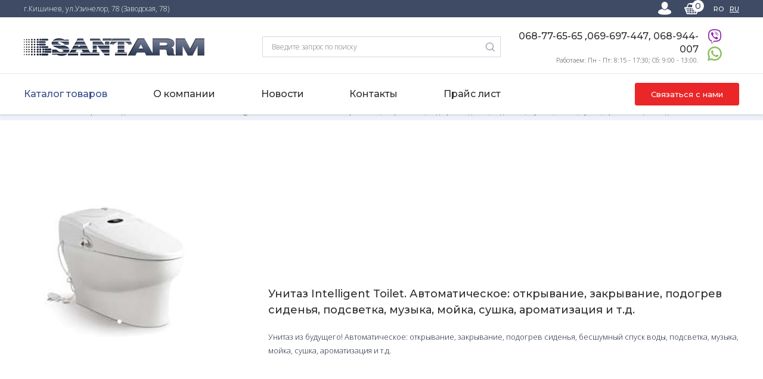

--- FILE ---
content_type: text/html; charset=utf-8
request_url: https://santarm.md/ru/unitaz-intelligent-toilet-avtomaticheskoe-otkryvanie-zakryvanie-podogrev-sideniya-podsvetka-muzyka-mojka-sushka-aromatizaciya-i-td/
body_size: 32482
content:
<!DOCTYPE html><html lang ='ru-RU'><head><meta charset="utf-8" /><meta name="viewport" content="initial-scale=1.0, width=device-width"><title>Купить унитаз Intelligent Toilet недорого.</title><meta name="description" content="На сайте santarm.md вы можете купить унитаз Intelligent Toilet недорого ✔️☎ (+373) 60 30 2662 Магазин сантехники и строительных материалов в Кишиневе, Молдова"><meta name="keywords" content="Унитаз Intelligent Toilet"><meta name="publisher" content="santarm moldova" /> <meta name="robots" content="index,follow" /> <meta property="og:title" content="Все для отопления, водоснабжения и канализации - магазин сантехники и стройматериалов в Кишиневе" /><meta property="og:site_name" content="santarm moldova" /> <meta property="og:description" content="Santarm.md – магазин сантехники и строительных материалов в Кишиневе. ✔️☎ (+373) 60 30 2662 Магазин сантехники, отопления и комплектующих для монтажных работ" /> <meta property="og:type" content="article" /> <meta property="og:url" content="https://santarm.md/" /> <meta property="og:latitude" content="47.002407" /> <meta property="og:longitude" content="28.890315" /> <meta property="og:street-address" content="Uzinelor 78" /> <meta property="og:locality" content="Kishinev" /> <meta property="og:region" content="Kishinev" /> <meta property="og:postal-code" content="2023" /> <meta property="og:country-name" content="Moldova" /><!-- Google Tag Manager --><script>(function(w,d,s,l,i){w[l]=w[l]||[];w[l].push({'gtm.start': new Date().getTime(),event:'gtm.js'});var f=d.getElementsByTagName(s)[0], j=d.createElement(s),dl=l!='dataLayer'?'&l='+l:'';j.async=true;j.src= 'https://www.googletagmanager.com/gtm.js?id='+i+dl;f.parentNode.insertBefore(j,f); })(window,document,'script','dataLayer','GTM-55RNPTM');</script><!-- End Google Tag Manager --><!-- Global site tag (gtag.js) - Google Analytics --><script async src="https://www.googletagmanager.com/gtag/js?id=UA-170217648-1"></script><script> window.dataLayer = window.dataLayer || []; function gtag(){dataLayer.push(arguments);} gtag('js', new Date()); gtag('config', 'UA-170217648-1');</script><meta name="google-site-verification" content="69D58ra4s_grXTOBX_cEuqVEuFyXSMOwHG_kXMIek84" /><meta name="yandex-verification" content="c17680c899cb7921" /><!-- Yandex.Metrika counter --><script>/* (function(m,e,t,r,i,k,a){m[i]=m[i]||function(){(m[i].a=m[i].a||[]).push(arguments)}; m[i].l=1*new Date();k=e.createElement(t),a=e.getElementsByTagName(t)[0],k.async=1,k.src=r,a.parentNode.insertBefore(k,a)}) (window, document, "script", "https://mc.yandex.ru/metrika/tag.js", "ym"); ym(65063896, "init", { clickmap:true, trackLinks:true, accurateTrackBounce:true, webvisor:true }); */</script><!-- /Yandex.Metrika counter --><script> var close__btn = "ok";</script><script type="application/ld+json">{"@context" :"http://schema.org","@type" :"WebSite","name" :"santarm","alternateName" :"santarm moldova","url" :"https://santarm.md/"}</script></head><body><!-- Google Tag Manager (noscript) --><noscript><iframe src="https://www.googletagmanager.com/ns.html?id=GTM-55RNPTM" height="0" width="0" style="display:none;visibility:hidden"></iframe></noscript><!-- End Google Tag Manager (noscript) --><div id="shadowwhite" style="position: fixed;top: 0px;left:0px;z-index: 99999999999999;background: #fff;width: 100%;height: 100%"></div><script>var DOMReady = function(a, b, c) {b = document, c = 'addEventListener';b[c] ? b[c]('DOMContentLoaded', a) : window.attachEvent('onload', a)};DOMReady(function() {setTimeout(function(){var shadowwhite = document.getElementById('shadowwhite');shadowwhite.parentElement.removeChild(shadowwhite);},100);});</script><div id="content"><div id="page"> <header id="header" class="row"><div class="contact-header row"><div class="container"><div class="start-text"><span>г.Кишинев, ул.Узинелор, 78 (Заводская, 78)</span></div><div class="langs basket"><div class="user_a"><img src="/images/common/user.png" class="user_click" alt="User"/></div><div class="basket_a"><a href="/ru/korzina/"><img src="/images/common/basket_in.png" alt="Basket"/><span class="basket_qty">0</span></a></div>  <a href="/veceu-intelligent-toilet-automat-deschiderea-inchiderea-incalzirea-scaunului-iluminarea-muzica-spalarea-uscarea-aromatizarea-etc/" >RO</a>  <a href="/ru/unitaz-intelligent-toilet-avtomaticheskoe-otkryvanie-zakryvanie-podogrev-sideniya-podsvetka-muzyka-mojka-sushka-aromatizaciya-i-td/" class="active">RU</a>  </div></div></div><div class="container-logo"><div class="container"><div class="col-lg-4 col-md-6 col-sm-5 col-xs-4"><a href="/ru/" class="logo"><img src="/images/content/logo.png" alt="logo" class="logo-img" /></a></div><div class="col-lg-4 col-sm-4 m-top-menu visible-lg"><div class="search-block"><form id="search-form" action="/ru/poisk/" method="get" accept-charset="utf-8" class=""><input type="text" name="search" placeholder="Введите запрос по поиску" required=""><button type="submit" class="icon-but"></button></form></div></div><div class="col-lg-4 col-md-6 col-sm-7 col-xs-8"><div class="inset-contacts"><div class="phones-top"><a href="tel:068-77-65-65 ">068-77-65-65 </a>,<a href="tel:069-697-447">069-697-447</a>, <a href="tel:068-944-007">068-944-007</a><div class="work-time"> Работаем: Пн - Пт: 8:15 - 17:30; Сб: 9:00 - 13:00. </div></div><div class="messenger-ico"><a href="viber://chat?number=068-77-65-65" class="viber-mob"></a><a href="whatsapp://send?phone=068-77-65-65" class="whats-mob"></a></div></div></div></div></div><div class="menu-container visible-lg"><div class="container"><ul class="main-menu col-md-8" data-level="0"><li class="item-link active parent"><span><a href="/ru/katalog-tovarov/">Каталог товаров</a><i></i></span></li><li class="item-link"><span><a href="/ru/o-kompanii/">О компании</a><i></i></span></li><li class="item-link"><span><a href="/ru/novosti/">Новости</a><i></i></span></li><li class="item-link"><span><a href="/ru/kontakty/">Контакты</a><i></i></span></li><li class="item-link"><span><a href="/ru/prajs-list/">Прайс лист</a><i></i></span></li></ul><div class="col-md-4"><div class="btn-call-back" onclick="call_back()">Связаться с нами</div></div></div></div><div class="button_mobile_wrapper hidden-lg"><span class="button_mobile"></span></div></header><div class="mobile-box" style="display:none;"><form id="search-form-mob" action="/ru/poisk/" method="get" accept-charset="utf-8" class=""><input type="text" name="search" placeholder="Введите запрос по поиску" required=""><button type="submit" class="icon-but"></button></form><ul class="mobile-menu" data-level="0"><li class="item-link active parent"><span><a href="/ru/katalog-tovarov/">Каталог товаров</a><i></i></span><ul class="sub-menu" data-level="1">  <li class="item-link"> <span>  <a href="/ru/truby/">Трубы</a>  <i></i> </span>  </li>  <li class="item-link"> <span>  <a href="/ru/vanny-akrilovye/">Ванны акриловые</a>  <i></i> </span>  </li>  <li class="item-link"> <span>  <a href="/ru/vse-dlya-vannoj/">Все для ванной</a>  <i></i> </span>  </li>  <li class="item-link"> <span>  <a href="/ru/radiatory/">Радиаторы</a>  <i></i> </span>  </li>  <li class="item-link"> <span>  <a href="/ru/vanny-keramicheskaya/">Ванны керамические</a>  <i></i> </span>  </li>  <li class="item-link"> <span>  <a href="/ru/fitingi/">Фитинги для труб</a>  <i></i> </span>  </li>  <li class="item-link"> <span>  <a href="/ru/vanny-stalinye/">Ванны стальные</a>  <i></i> </span>  </li>  <li class="item-link"> <span>  <a href="/ru/vanny-chugunnye/">Ванны чугунные</a>  <i></i> </span>  </li>  <li class="item-link"> <span>  <a href="/ru/otoplenie/">Отопление</a>  <i></i> </span>  </li>  <li class="item-link"> <span>  <a href="/ru/vodoprovod/">Водопровод</a>  <i></i> </span>  </li>  <li class="item-link"> <span>  <a href="/ventilyator-vytyazhnoj/">Вентилятор вытяжной</a>  <i></i> </span>  </li>  <li class="item-link"> <span>  <a href="/izolyaciya-dlya-trub-izoflex-slovakiya/">Изоляция для труб Izoflex Словакия</a>  <i></i> </span>  </li>  <li class="item-link"> <span>  <a href="/reshetka-ventilyacionnaya/">Решетка вентиляционная</a>  <i></i> </span>  </li>  <li class="item-link"> <span>  <a href="/dverca-tehnicheskaya/">Дверца техническая</a>  <i></i> </span>  </li>  <li class="item-link"> <span>  <a href="/ru/ventili-latunnyj-bronzovyj-muftovyj/">Вентиль латунный, бронзовый муфтовый</a>  <i></i> </span>  </li>  <li class="item-link"> <span>  <a href="/ru/ventili-chugunnyj-muftovyj-kupiti/">Вентиль чугунный муфтовый</a>  <i></i> </span>  </li>  <li class="item-link"> <span>  <a href="/ru/ventili-chugunnyj-flancevyj-nedorogo/">Вентиль чугунный фланцевый</a>  <i></i> </span>  </li>  <li class="item-link"> <span>  <a href="/kryuk-navoznyj/">Крюк навозный</a>  <i></i> </span>  </li>  <li class="item-link"> <span>  <a href="/kirka/">Кирка</a>  <i></i> </span>  </li>  <li class="item-link"> <span>  <a href="/motyga-sapa/">Мотыга, сапа</a>  <i></i> </span>  </li>  <li class="item-link"> <span>  <a href="/vily/">Вилы</a>  <i></i> </span>  </li>  <li class="item-link"> <span>  <a href="/cherenki-derevyannye/">Черенки деревянные</a>  <i></i> </span>  </li>  <li class="item-link"> <span>  <a href="/vedro-ocinkovannoe/">Ведро оцинкованное</a>  <i></i> </span>  </li>  <li class="item-link"> <span>  <a href="/ru/topor/">Топор</a>  <i></i> </span>  </li>  <li class="item-link"> <span>  <a href="/kuvalda/">Кувалда</a>  <i></i> </span>  </li>  <li class="item-link"> <span>  <a href="/vetkorez/">Веткорез</a>  <i></i> </span>  </li>  <li class="item-link"> <span>  <a href="/nozhovka/">Ножовка</a>  <i></i> </span>  </li>  <li class="item-link"> <span>  <a href="/gvozdoder/">Гвоздодер</a>  <i></i> </span>  </li>  <li class="item-link"> <span>  <a href="/kosa-emeli/">Коса Эмель</a>  <i></i> </span>  </li>  <li class="item-link"> <span>  <a href="/molotok/">Молоток</a>  <i></i> </span>  </li>  <li class="item-link"> <span>  <a href="/ru/kran-sharovyj/">Кран шаровый</a>  <i></i> </span>  </li>  <li class="item-link"> <span>  <a href="/ru/zadvizhka-chugunnaya/">Задвижка чугунная</a>  <i></i> </span>  </li>  <li class="item-link"> <span>  <a href="/futorki-i-probki-dlya-radiatorov/">Футорки и пробки для радиаторов</a>  <i></i> </span>  </li>  <li class="item-link"> <span>  <a href="/komplekty-dlya-montazha-radiatorov/">Комплекты для монтажа радиаторов</a>  <i></i> </span>  </li>  <li class="item-link"> <span>  <a href="/flanec-pod-svarku-nedorogo/">Фланец под сварку</a>  <i></i> </span>  </li>  <li class="item-link"> <span>  <a href="/nippelya-dlya-radiatorov-nipeli/">Ниппеля для радиаторов. Нипели.</a>  <i></i> </span>  </li>  <li class="item-link"> <span>  <a href="/ru/nozhnicy-i-obreznye-ustrojstva/">Ножницы и обрезные устройства</a>  <i></i> </span>  </li>  <li class="item-link"> <span>  <a href="/ru/fitingi-dlya-metalloplastikovyh-trub-pod-skrutku/">Фитинги для металлопластиковых труб, под скрутку</a>  <i></i> </span>  </li>  <li class="item-link"> <span>  <a href="/ru/fitingi-dlya-kanalizacionnyh-trub/">Фитинги для канализационных труб</a>  <i></i> </span>  </li>  <li class="item-link"> <span>  <a href="/ru/fitingi-latunnye-bronzovye/">Фитинги латунные, бронзовые</a>  <i></i> </span>  </li>  <li class="item-link"> <span>  <a href="/kupiti-krany/">Краны</a>  <i></i> </span>  </li>  <li class="item-link"> <span>  <a href="/ru/fitingi-dlya-polipropilenovyh-trub-ekoplastic-chehiya/">Фитинги для полипропиленовых труб Ekoplastik (Чехия)/Formul (Турция)</a>  <i></i> </span>  </li>  <li class="item-link"> <span>  <a href="/otvod/">Отвод</a>  <i></i> </span>  </li>  <li class="item-link"> <span>  <a href="/ru/kran-latunnyj-bronzovyj-probkovyj/">Кран латунный, бронзовый пробковый</a>  <i></i> </span>  </li>  <li class="item-link"> <span>  <a href="/flanec-pod-svarku/">Фланец под сварку</a>  <i></i> </span>  </li>  <li class="item-link"> <span>  <a href="/ru/unitazy/">Унитазы</a>  <i></i> </span>  </li>  <li class="item-link"> <span>  <a href="/ru/bide/">Биде</a>  <i></i> </span>  </li>  <li class="item-link"> <span>  <a href="/ru/pissuary/">Писсуары</a>  <i></i> </span>  </li>  <li class="item-link"> <span>  <a href="/ru/chasha-genuya-unitaz-napolinyj/">Чаша Генуя. Унитаз напольный</a>  <i></i> </span>  </li>  <li class="item-link"> <span>  <a href="/ru/bachok-navesnoj/">Бачок навесной</a>  <i></i> </span>  </li>  <li class="item-link"> <span>  <a href="/ru/dushevye-kabiny/">Душевые кабины</a>  <i></i> </span>  </li>  <li class="item-link"> <span>  <a href="/ru/smesiteli/new/">Смеситель </a>  <i></i> </span>  </li>  <li class="item-link"> <span>  <a href="/lopata-snegouborochnaya/">Лопата снегоуборочная</a>  <i></i> </span>  </li>  <li class="item-link"> <span>  <a href="/ru/poddony-stalinye/">Поддоны стальные</a>  <i></i> </span>  </li>  <li class="item-link"> <span>  <a href="/ru/gazovye-kolonki/">Газовые колонки</a>  <i></i> </span>  </li>  <li class="item-link"> <span>  <a href="/ru/truby-dlya-vodoprovoda/">Трубы для водопровода</a>  <i></i> </span>  </li>  <li class="item-link"> <span>  <a href="/ru/fitingi-i-soedinitelinye-chasti/">Фитинги и соединительные части</a>  <i></i> </span>  </li>  <li class="item-link"> <span>  <a href="/ru/zapornaya-armatura/">Запорная арматура</a>  <i></i> </span>  </li>  <li class="item-link"> <span>  <a href="/ru/truby-d110-mm-d50-mm-i-fitingi-iz-polipropilena-chehiya/">Трубы d110 mm, d50 mm и фитинги из полипропилена, Чехия</a>  <i></i> </span>  </li>  <li class="item-link"> <span>  <a href="/ru/truby-d100-mm-d50-mm-i-fitingi-iz-polietilena-rossiya/">Трубы d100 mm, d50 mm и фитинги из полиэтилена, Россия</a>  <i></i> </span>  </li>  <li class="item-link"> <span>  <a href="/ru/truby-chugunnye-d50-mm-d100-mm-d150-mm-i-fitingi-k-nim/">Трубы чугунные d50 mm, d100 mm, d150 mm и фитинги к ним.</a>  <i></i> </span>  </li>  <li class="item-link"> <span>  <a href="/ru/truby-d100-mm-d160-mm-i-fitingi-k-nim-iz-pvh-pvc-polivinilhlorid/">Трубы d100 mm, d160 mm и фитинги к ним из ПВХ, PVC, поливинилхлорид</a>  <i></i> </span>  </li>  <li class="item-link"> <span>  <a href="/ru/krany-i-zadvizhki/">Краны и задвижки</a>  <i></i> </span>  </li>  <li class="item-link"> <span>  <a href="/ru/bojlery/">Бойлеры</a>  <i></i> </span>  </li>  <li class="item-link"> <span>  <a href="/ru/vodonagrevateli-protochnye/">Водонагреватели проточные</a>  <i></i> </span>  </li>  <li class="item-link"> <span>  <a href="/ru/kanalizaciya/">Канализация</a>  <i></i> </span>  </li>  <li class="item-link"> <span>  <a href="/ru/truby-dlya-gazoprovoda/">Трубы для газопровода</a>  <i></i> </span>  </li>  <li class="item-link"> <span>  <a href="/ru/komplektuyuschie-i-fitingi-dlya-gazoprovoda/">Комплектующие и фитинги для газопровода</a>  <i></i> </span>  </li>  <li class="item-link"> <span>  <a href="/ru/konvektory/">Конвекторы</a>  <i></i> </span>  </li>  <li class="item-link"> <span>  <a href="/ru/umyvaliniki/">Умывальники</a>  <i></i> </span>  </li>  <li class="item-link"> <span>  <a href="/ru/truby-dlya-otopleniya/">Трубы для отопления</a>  <i></i> </span>  </li>  <li class="item-link"> <span>  <a href="/ru/gazovye-kotly/">Газовые котлы</a>  <i></i> </span>  </li>  <li class="item-link"> <span>  <a href="/ru/kotly-na-tverdom-toplive-ugoli-drova-pelety-brikety/">Котлы на твердом топливе. Уголь, дрова, пелеты, брикеты</a>  <i></i> </span>  </li>  <li class="item-link"> <span>  <a href="/elektricheskie-i-gazovye-nagrevateli-vody/">Электрические и газовые нагреватели воды</a>  <i></i> </span>  </li>  <li class="item-link"> <span>  <a href="/ru/truby-stalinye-vodogazoprovodnye-gost-3262/">Трубы стальные водогазопроводные, ГОСТ 3262</a>  <i></i> </span>  </li>  <li class="item-link"> <span>  <a href="/ru/truby-stalinye-elektrosvarnye-gost-10704/">Трубы стальные электросварные, ГОСТ 10704</a>  <i></i> </span>  </li>  <li class="item-link"> <span>  <a href="/ru/truby-stalinye-profilinye-pryamougolinye-kvadratnye-gost-8645/">Трубы стальные профильные, прямоугольные, квадратные, ГОСТ 8645</a>  <i></i> </span>  </li>  <li class="item-link"> <span>  <a href="/ru/sifony/">Сифоны</a>  <i></i> </span>  </li>  <li class="item-link"> <span>  <a href="/ru/trappy/">Траппы</a>  <i></i> </span>  </li>  <li class="item-link"> <span>  <a href="/ru/karbid-kaliciya/">Карбид кальция</a>  <i></i> </span>  </li>  <li class="item-link"> <span>  <a href="/ru/elektrody-dlya-svarki-metallov/">Электроды для сварки металлов</a>  <i></i> </span>  </li>  <li class="item-link"> <span>  <a href="/ru/patrony-stroitelino-montazhnye-d3-d4/">Патроны строительно-монтажные D3, D4</a>  <i></i> </span>  </li>  <li class="item-link"> <span>  <a href="/ru/vspomogatelinye-materialy/">Вспомогательные материалы</a>  <i></i> </span>  </li>  <li class="item-link"> <span>  <a href="/lopata-shtykovaya-kopatelinaya-ostrokonechnaya/">Лопата штыковая, копательная, остроконечная</a>  <i></i> </span>  </li>  <li class="item-link"> <span>  <a href="/lopata-sovkovaya/">Лопата совковая</a>  <i></i> </span>  </li>  <li class="item-link"> <span>  <a href="/grabli-vitye-10-zubiev/">Грабли витые 10 зубьев.</a>  <i></i> </span>  </li>  <li class="item-link"> <span>  <a href="/ru/lenta-fum/">Лента Фум</a>  <i></i> </span>  </li>  <li class="item-link"> <span>  <a href="/ru/prokladki-dlya-radiatorov/">Прокладки для радиаторов</a>  <i></i> </span>  </li>  <li class="item-link"> <span>  <a href="/ru/truby-stalinye-vodogazoprovodnye-ocinkovannye-gost-3262/">Трубы стальные водогазопроводные оцинкованные, ГОСТ 3262</a>  <i></i> </span>  </li>  <li class="item-link"> <span>  <a href="/ru/truby-stalinye-elektrosvarnye-ocinkovannye-gost-10704/">Трубы стальные электросварные оцинкованные ГОСТ 10704</a>  <i></i> </span>  </li>  <li class="item-link"> <span>  <a href="/ru/truby-profilinye-pryamougolinye-kvadratnye-ocinkovannye-gost-8645/">Трубы профильные, прямоугольные, квадратные оцинкованные, ГОСТ 8645</a>  <i></i> </span>  </li>  <li class="item-link"> <span>  <a href="/lopata-ugolinaya/">Лопата угольная</a>  <i></i> </span>  </li>  <li class="item-link"> <span>  <a href="/ru/kabolka/">Каболка</a>  <i></i> </span>  </li>  <li class="item-link"> <span>  <a href="/ru/linovolokno/">Льноволокно</a>  <i></i> </span>  </li>  <li class="item-link"> <span>  <a href="/ru/len-kosichki/">Лен косички</a>  <i></i> </span>  </li>  <li class="item-link"> <span>  <a href="/ru/paronit/">Паронит</a>  <i></i> </span>  </li>  <li class="item-link"> <span>  <a href="/ru/tehrezina/">Техрезина</a>  <i></i> </span>  </li>  <li class="item-link"> <span>  <a href="/ru/gazoprovod/">Газопровод</a>  <i></i> </span>  </li>  <li class="item-link"> <span>  <a href="/ru/santehnicheskie-materialy/">Прочие сантехнические материалы</a>  <i></i> </span>  </li>  </ul> </li><li class="item-link"><span><a href="/ru/o-kompanii/">О компании</a><i></i></span></li><li class="item-link"><span><a href="/ru/novosti/">Новости</a><i></i></span></li><li class="item-link"><span><a href="/ru/kontakty/">Контакты</a><i></i></span></li><li class="item-link"><span><a href="/ru/prajs-list/">Прайс лист</a><i></i></span></li></ul><div class="btn-call-back" onclick="call_back()">Связаться с нами</div></div> <div class="breadcrumbs">  <div class="container"> <a href="/ru/" >Home</a> <i>-</i> <a href="/ru/katalog-tovarov/"> Каталог товаров </a>    <i>-</i>  <a href="/ru/vse-dlya-vannoj/">Все для ванной</a>  <i>-</i> <a href="/ru/unitazy/">Унитазы</a> <i>-</i> <a href="/ru/unitaz-intelligent-toilet-avtomaticheskoe-otkryvanie-zakryvanie-podogrev-sideniya-podsvetka-muzyka-mojka-sushka-aromatizaciya-i-td/">Унитаз Intelligent Toilet. Автоматическое: открывание, закрывание, подогрев сиденья, подсветка, музыка, мойка, сушка, ароматизация и т.д.</a>  </div> </div><div class="container frist-block"><div class="title-product visible-xs">Унитаз Intelligent Toilet. Автоматическое: открывание, закрывание, подогрев сиденья, подсветка, музыка, мойка, сушка, ароматизация и т.д.</div><div class="space-row-30 product-container"><div class="col-md-4 col-sm-6 col-xs-12 product-img"><a href="/upload/product/gallery/9hspuju7jd.jpg"><img src="/upload/product/gallery/9hspuju7jd.jpg" /></a><div class="price_detail"><span> 0</span>MDL</div><div class="select_qty_product"><div class="btn_qty minus">&#8722;</div><div class="area_view_qty">1</div><div class="btn_qty plus">&#43;</div></div><div class="add_basket" data-id="143">Добавить в корзину</div></div><div class="col-md-8 col-sm-6 col-xs-12"><div class="page-detail"><div class="title-product hidden-xs">Унитаз Intelligent Toilet. Автоматическое: открывание, закрывание, подогрев сиденья, подсветка, музыка, мойка, сушка, ароматизация и т.д.</div>  <p>Унитаз из будущего! Автоматическое: открывание, закрывание, подогрев сиденья, бесшумный спуск воды, подсветка, музыка, мойка, сушка, ароматизация и т.д.</p></div></div></div></div></div></div> <div id="footer"> <div class="container"> <div class="space-row-16"> <div class="col-md-3 col-sm-6 col-xs-12">  FPC &#34;Santarm&#34; SRL<br>Молдова, MD-2023<br>мун.Кишинэу, ул.Узинелор 78 </div>  <div class="col-md-3 col-sm-6 col-xs-12">   <a href="/ru/truby/">Трубы</a>  <a href="/ru/vse-dlya-vannoj/">Все для ванной</a>  <a href="/ru/fitingi/">Фитинги для труб</a>  <a href="/ru/otoplenie/">Отопление</a>  <a href="/ru/vodoprovod/">Водопровод</a>  <a href="/ru/kanalizaciya/">Канализация</a>   </div> <div class="col-md-3 col-sm-6 col-xs-12">   <a href="/elektricheskie-i-gazovye-nagrevateli-vody/">Электрические и газовые нагреватели воды</a>  <a href="/ru/krany-i-zadvizhki/">Краны и задвижки</a>  <a href="/ru/vspomogatelinye-materialy/">Вспомогательные материалы</a>  <a href="/ru/gazoprovod/">Газопровод</a>  <a href="/ru/santehnicheskie-materialy/">Прочие сантехнические материалы</a>   </div> <div class="col-md-3 col-sm-6 col-xs-12">  <a href="/ru/o-kompanii/">О компании</a>  <a href="/ru/novosti/">Новости</a>  <a href="/ru/kontakty/">Контакты</a>  <a href="/ru/prajs-list/">Прайс лист</a> </div> </div> <div class="copyright">  Copyright &#169; 2020.<br> Создание сайта и оптимизация сайта Studio Webmaster  </div> </div> </div> <div class="wrapper-overflow" style="display: none;"></div> <div class="close-menu-btn hidden-xl" style="display: none;"> <span></span> </div> <div class="modal_wrapper auth" style="opacity:0;visibility: hidden;"> <div class="modal_close auth"></div> <div class="modal_body"> <div class="modal_title"> Авторизация </div> <div class="modal_inputs auth_area_inputs"> <input type="text" placeholder="Email" id="auth_login"> <input type="password" placeholder="Пароль" id="auth_pass"> </div> <div class="modal_btn auth_btn"> Войти </div>  <div class="registration"> Зарегистрироваться </div> </div> </div> <div class="modal_wrapper register" style="opacity:0;visibility: hidden;"> <div class="modal_close register"></div> <div class="modal_body"> <div class="modal_title"> Регистрация </div> <div class="modal_inputs_two"> <div class="input_name">Имя: <span>*</span></div> <input type="text" id="register_name"> <div class="input_name">Фамилия <span>*</span></div> <input type="text" id="register_surname"> <div class="input_name">E-mail <span>*</span></div> <input type="text" id="register_email"> <div class="input_name">Номер телефона<span>*</span></div> <input type="text" id="register_phone"> <div class="input_name">Пароль<span>*</span></div> <input type="password" id="register_pass">  </div> <div class="modal_btn register_btn"> Зарегистрироваться </div> </div></div> <link rel="stylesheet" media="all" href="/css/ws.css" /> <link rel="stylesheet" media="all" href="/css/style.css" /> <link rel="stylesheet" type="text/css" media="only screen and (max-width: 1199px)" href="/css/mobile.css" /><link rel="stylesheet" media="all" href="/lib/slick/slick.css" /> <link href='https://fonts.googleapis.com/css?family=Open+Sans:400,600,300,700,800&subset=latin,cyrillic-ext,latin-ext,cyrillic' rel='stylesheet' type='text/css'> <link href="https://fonts.googleapis.com/css2?family=Montserrat:ital,wght@0,200;0,300;0,400;0,500;0,600;0,700;0,800;0,900;1,200;1,300;1,400;1,500;1,600;1,700;1,800;1,900&display=swap" rel="stylesheet"> <link rel="stylesheet" media="all" href="/lib/fa/css/font-awesome.min.css" /> <script src="/lib/jquery/jquery.2.2.2.js"></script> <script src="/js/main.js"></script> <script src="/lib/scroll_to/jquery.scrollTo.js"></script> <script src="/lib/slick/slick.min.js"></script> <link rel="stylesheet" href="/lib/animatecss/animate.css" /> <script src="/js/blocks.js"></script> <div class="popup_layer"><div class="bg-overlay"></div><div class="entety-block"><div class="close_popup"><span></span></div><h3>Написать нам</h3><div class="form_box_plow form_box_popup"><div class="form_back"><p>Имя:</p><input class="inputs" type="text" data-name="name" data-req="true"><p>Номер телефона:</p><input class="inputs" type="text" data-name="phone" data-req="true"><p>Электронный адрес:</p><input class="inputs" type="text" data-name="email" data-req="true"><p>Сообщение:</p><textarea class="inputs" data-name="message" data-req="true"></textarea><div class="btn_send" onclick="form_back()">Отправить</div></div></div></div></div><script>/*скрипт для popup*/function call_back(){ $('.popup_layer').css('display', 'flex').hide().fadeIn(200);};$('body').on('click','.close_popup',function(){$('.popup_layer').fadeOut();});/*валидация формы обратной связи popup*/function form_back(){var name = $.trim($('.form_box_popup [data-name="name"]').val());var phone = $.trim($('.form_box_popup [data-name="phone"]').val());var email = $.trim($('.form_box_popup [data-name="email"]').val());var message = $.trim($('.form_box_popup [data-name="message"]').val()); var form_data = new FormData(); form_data.append('task', "sendfeedback"); form_data.append('name', name); form_data.append('phone', phone); form_data.append('email', email); form_data.append('message', message);var errorsReg = false;$('.form_box_popup [data-req="true"]').each(function(){if($(this).val() == ''){accent($(this));errorsReg = true;}});if(!isEmail(email) && email.length > 0 ){accent($('.form_box_popup [data-name="email"]'));show("Ведите Правильный Е-майл");errorsReg = true;}if(errorsReg == true){return false;} else {loader();$.ajax({ url: "/ajax/ru/", dataType: 'text', cache: false, contentType: false, processData: false, data: form_data, type: 'post', success: function(msg){ if($.trim(msg)=='ok'){show("Сообщение успешно отправлено");$('.form_box_popup').find('input').val(''); $('.form_box_popup').find('textarea').val('');$('.popup_layer').fadeOut();loader_destroy();}else{show(msg);loader_destroy();}}});}}</script> <script> var ajax_url = '/ajax/ru/'; /*аккордеон левое меню*/ $('.mobile-menu li.parent i').on('click',function(){ $(this).parent().siblings().slideToggle(); $(this).parent().toggleClass('visible'); }); /*кнопка мобильного меню*/ $('.button_mobile_wrapper,.close-menu-btn,.wrapper-overflow').on('click',function(){ $('.mobile-box').toggleClass('active'); $('.wrapper-overflow,.close-menu-btn').fadeToggle(); }); $('.basket-cat,.add_basket').on('click',function(e){e.preventDefault();var id = $(this).attr("data-id"); var qty = parseInt($('.area_view_qty').text()); if(qty){ if(qty == undefined|| qty ==0){ qty = 1; } }else{ qty = 1 } $.ajax({ type: "POST", url:'/ajax/ru/', data:"task=add_to_basket&id="+id+"&qty="+qty, success:function(msg){ show("Товар добавлен в корзину"); } });});$('.register_btn').on('click',function(){let name = $.trim($('#register_name').val());let email = $.trim($('#register_email').val());let surname = $.trim($('#register_surname').val());let phone = $.trim($('#register_phone').val());let password = $.trim($('#register_pass').val());let errors = false;$('.modal_inputs_two input').each(function(){if($(this).val() == ''){accent($(this));show("Заполните все поля");errors = true;}}); if(!isEmail(email) && email.length > 0 ){accent($('#email_register'));show('Вы ввели неверный email');errors = true;}if(errors == true){return false;}else {console.log(5);$.ajax({type: "POST",url: "/ajax/ru/",data:{ task:'registration',name:name,  surname:surname,  password:password,  phone:phone,  email:email,  },success: function(msg){if($.trim(msg)=='ok'){show('Регистрация прошла успешно');$('.modal_inputs_two input').val('');}else{show(msg);}}}); }});$('.auth_btn').on('click',function(){let login = $.trim($('#auth_login').val());let password = $.trim($('#auth_pass').val());let errors = false;$('.auth_area_inputs input').each(function(){if($(this).val() == ''){accent($(this));errors = true;show('Заполните все поля');}}); if(errors == true){return false;}else {console.log(3);$.ajax({type: "POST",url: "/ajax/ru/",data:{ task:'authorization',  login:login,  password:password,},success: function(msg){if($.trim(msg)=='ok'){window.location.href = '/ru/lichnye-dannye/';}else{show(msg);}}});}})</script><link rel="stylesheet" href="/lib/gallery/simpleLightbox.min.css"><script src="/lib/gallery/simpleLightbox.min.js"></script><script> $('.product-img a').simpleLightbox();</script></body></html>

--- FILE ---
content_type: text/css
request_url: https://santarm.md/css/style.css
body_size: 5648
content:
body{font-family:Open Sans}*{word-break:break-word}body .accented{background:#fff1f3!important;border-color:#8b0000!important}#header{position:fixed;width:100%;display:block;top:0;left:0;box-shadow:0 0 4px 0 rgba(63,75,101,.4);background:#fff;z-index:9}#page{padding-top:172px;padding-bottom:215px!important}.button_mobile_wrapper{height:35px;display:block;position:absolute;right:10px;z-index:3;cursor:pointer;width:45px;top:35px}.button_mobile{position:absolute;width:35px;height:1px;background:#000;top:18px;left:5px;border-radius:5px}.button_mobile:before{position:absolute;content:'';width:35px;height:1px;background:#000;top:-9px;border-radius:5px}.button_mobile:after{position:absolute;content:'';width:35px;height:1px;background:#000;top:9px;border-radius:5px}.close-menu-btn{position:fixed;height:40px;width:40px;left:330px;top:4px;border-radius:3px;z-index:57;display:none}.close-menu-btn span{display:block;height:2px;width:100%;background:#fff;transform:rotate(45deg);top:50%;position:absolute;border-radius:5px}.close-menu-btn span:before{content:'';display:block;height:2px;width:100%;background:#fff;transform:rotate(90deg);top:calc(50% - 1px);position:absolute;border-radius:5px}.wrapper-overflow{position:fixed;top:0;left:0;background:rgba(0,0,0,.6);height:100%;width:100%;z-index:53}.contact-header{background:#3f4b65;color:#fff;font-size:12px;line-height:18px;color:#fff;font-weight:300;padding:2px 0}.contact-header .container{display:flex;flex-wrap:wrap;justify-content:space-between;align-items:center}.contact-header .container:after{display:none}.langs{font-size:11px;line-height:18px;color:#fff;font-family:Montserrat;font-weight:500;text-align:center;text-transform:uppercase}.langs a{margin-left:10px}.langs a.active,.langs a:hover{text-decoration:underline}.container-logo{padding:20px 0 15px}.container-logo>div{display:flex;flex-wrap:wrap;align-items:center}.phones-top{text-align:right}.phones-top a{font-size:16px;color:#303030;font-family:Montserrat;font-weight:500;text-align:center}.phones-top a:hover{text-decoration:underline}.phones-top .work-time{font-size:11px;color:#3c3c3c;font-weight:300}.messenger-ico a{display:inline-block;width:24px;height:24px;margin-left:5px}.messenger-ico a:hover{opacity:.8}.messenger-ico{margin-left:10px}.messenger-ico a.viber-mob{background:url(/images/elements/viber.svg) center center no-repeat;background-size:contain}.messenger-ico a.whats-mob{background:url(/images/elements/whatsapp.svg) center center no-repeat;background-size:contain}.inset-contacts{display:flex;justify-content:flex-end}.search-block input{width:100%;height:35px;line-height:35px;padding:0 40px 0 15px;border:1px solid #d5d8df;border-radius:2px;font-size:12px;font-weight:300;outline:0}.icon-but{position:absolute;height:100%;width:35px;right:0;top:0;border:0;outline:0;background-color:#fff;background-image:url(/images/elements/search.svg);background-position:center center;background-repeat:no-repeat;cursor:pointer;border:1px solid #d5d8df;border-left:0}.icon-but:hover{opacity:.8}.btn-call-back{background:#ea2628;display:table;float:right;height:36px;line-height:36px;font-size:13px;color:#fff;font-family:Montserrat;font-weight:500;text-align:center;width:175px;border-radius:3px;cursor:pointer;border:1px solid #ea2628;transition:color .15s,background .15s}.btn-call-back:hover{background:#fff;color:#ea2628}.menu-container>div{display:flex;align-items:center}.sub-menu{display:none}.menu-container{padding:15px 0;border-top:1px solid #e9ebf1}.main-menu{font-size:16px;line-height:18px;color:#2d2d2d;font-family:Montserrat;font-weight:500;padding:0;margin:0;display:flex;justify-content:space-between}.main-menu li{display:inline-block}.main-menu li a:hover,.main-menu li.active a{color:#354e8a}.menu-left{font-size:11px;color:#354e8a;font-family:Montserrat;font-weight:600;text-transform:uppercase;background:#eef1f8;padding:28px 23px 10px;height:100%;position:relative}.menu-left a{display:table;margin-bottom:18px}.menu-left a:hover{color:#6b6b6b}.first-bls{display:block;margin-top:40px;margin-bottom:35px}.first-bls>div{display:flex;flex-wrap:wrap}.load-price{font-size:13px;color:#202f55;font-family:"Open Sans";font-weight:300;text-align:center;text-transform:none;width:100%;background:#fff;height:45px;line-height:45px;border:1px solid #d6ddea;border-radius:2px;margin-top:20px;transition:border-color .15s}.load-price:hover{border:1px solid #404c66}.inset-slide{box-shadow:0 4px 4px 0 rgba(63,75,101,.2);padding:0 10px 10px}.inset-slide .slide-img{margin-bottom:10px}.inset-slide img{width:100%}.inset-adv{min-height:96px}.inset-adv .f-name{font-size:13px;line-height:14px;color:#303030;font-family:"Open Sans";font-weight:400;text-align:center;text-transform:uppercase}.inset-adv{background:#eef1f8;display:flex;flex-wrap:wrap;flex-direction:column;justify-content:center}.f-desc{font-size:13px;line-height:14px;color:#303030;font-family:"Open Sans";font-weight:400;text-align:center}.advantages{display:flex;flex-wrap:wrap;align-items:center}.sing-cat .title-cat{font-size:18px;line-height:20px;color:#202f55;font-family:Montserrat;font-weight:500;text-align:center;min-height:60px;display:flex;align-items:center;justify-content:center;padding:10px}.sing-cat{padding:10px;display:block;box-shadow:0 0 4px 0 rgba(0,0,0,.1);margin-top:8px;margin-bottom:5px;margin-left:2px;margin-right:2px;transition:box-shadow .3s}.sing-cat:hover{box-shadow:0 0 0 1px rgba(0,0,0,.1)}.cat-blocks{border-top:1px solid #e9ecf1;padding-top:22px}.owl-dots{display:none}.owl-nav .disabled{cursor:default}.progress-bar{background:#eef1f8;height:2px;width:calc(100% - 70px);margin-left:35px;margin-top:-15px}.progress-bar span{display:block;height:2px;background:#bfc6d0;transition:width .15s}.owl-nav{margin-top:30px;position:relative;font-size:0}.owl-nav button{height:30px;width:25px;position:relative}.owl-nav button:before{content:'';display:block;height:20px;width:20px;border:1px solid #c4cddc;transform:rotate(45deg);border-top:0;border-right:0;position:absolute;left:6px;top:5px}.owl-next{transform:rotate(-180deg);float:right}.text-blocks .title-block{font-size:18px;line-height:30px;color:#303030;font-family:Montserrat;font-weight:500;margin-top:50px;margin-bottom:20px}.text-blocks .text-block{font-size:14px;line-height:21px;color:#4b4b4b;font-family:"Open Sans";font-weight:300;margin-bottom:40px}.prod-blocks .title-block{font-size:18px;line-height:30px;color:#303030;font-family:Montserrat;font-weight:500;margin-top:30px;margin-bottom:20px;text-align:center}.sing-prod{background:#edf1f7;display:block;padding:25px 25px 40px}.sing-prod .title-cat{font-size:12px;line-height:19px;color:#182136;font-family:Montserrat;font-weight:500;text-align:center;min-height:57px}.sing-prod:hover .title-cat{color:#3f63b1}.sing-prod .img-cat{margin-bottom:20px}#footer{background:#3f4b65;color:#fff;padding:40px 0 30px;min-height:200px;height:auto!important;font-size:12px;line-height:22px;color:#fff;font-family:Montserrat;font-weight:500}#footer a{display:table}#footer .copyright{font-size:11px;line-height:17px;color:#fff;font-family:"Open Sans";font-weight:300;margin-top:15px}.popup_layer{position:fixed;top:0;left:0;height:100vh;width:100%;z-index:1000;display:none;justify-content:center;align-items:center}.bg-overlay{width:100%;height:100vh;background:rgba(0,0,0,.7);position:fixed;z-index:2;left:0;top:0}.entety-block{position:relative;background:#f1efef;padding:40px 30px 20px;border-radius:2px;max-width:400px;width:98%;z-index:3}.close_popup{position:absolute;right:20px;height:20px;width:20px;top:15px;cursor:pointer;z-index:3}.close_popup span{position:absolute;width:100%;height:2px;top:13px;left:0;background:#000;transform:rotateZ(45deg);transition:transform .5s ease}.close_popup span:after{width:100%;height:2px;position:absolute;background:#000;transform:rotateZ(90deg);content:'';transition:transform .5s ease}.close_popup:hover>span{transform:rotateZ(-45deg)}.close_popup:hover>span:after{transform:rotateZ(-90deg)}.entety-block h3{margin:0;margin-bottom:25px;margin-top:-20px}.entety-block p{margin:0;margin-top:10px;margin-bottom:5px;font-size:14px;font-weight:400}.entety-block input{width:100%;border-radius:2px;padding:7px 15px;border:1px solid #e0e4e7}.entety-block textarea{max-height:180px;min-height:80px;width:100%;max-width:100%;min-width:100%;padding:10px 15px;border:1px solid #e0e4e7;border-radius:2px}.entety-block .btn_send{text-align:center;padding-top:8px;padding-bottom:8px;color:#fff;font-size:15px;border-radius:2px;text-transform:uppercase;cursor:pointer;transition:background .15s ease;margin:20px auto 0;display:block;font-weight:500;padding:13px 0;background:#6b758f;width:100%}.entety-block .btn_send:hover{background:#2c4788}.logo{display:block}.logo img{max-width:100%}.frist-block{margin-top:40px}.frist-block .sing-cat{margin:0}.list-cats>div{display:flex;flex-wrap:wrap}.list-cats>div>div{margin-bottom:24px}.list-cats a{position:relative;height:100%;width:100%}.text-blocks.m-text .title-block{margin-top:30px;margin-bottom:10px}.sing-prod img{width:100%}.list-cats .title-page{font-size:18px;color:#303030;font-family:Montserrat;font-weight:500;margin-top:20px;margin-bottom:20px}.breadcrumbs{font-size:12px;line-height:18px;color:#3c3c3c;font-family:"Open Sans";font-weight:300;background:#eef2f8;padding:6px 0}.breadcrumbs a[href]:hover{text-decoration:underline}.pagination_area{justify-content:center;border-top:1px solid #edf1f7;margin-top:20px}.pagination{font-size:11px;color:#6f6f6f;font-family:Montserrat;font-weight:500;margin:20px 0;padding:0;text-align:center}.pagination li.backlink,.pagination li.forwardlink{font-size:0;color:#3f4b65}.pagination li.backlink{margin-right:40px;margin-left:0}.pagination li.forwardlink{margin-left:40px;margin-right:0}.pagination li.backlink a,.pagination li.forwardlink a{text-decoration:none!important}.backlink a:before{content:'\2190';font-size:15px}.pagination li{display:inline-block;vertical-align:top}.forwardlink a:before{content:'\2192';font-size:15px}.pagination li{margin:0 4px}.pagination li a{display:block;height:20px;line-height:20px;width:20px}.pagination a:hover{text-decoration:underline}.pagination li a.activepage{color:#b8ab98;text-decoration:none!important}.product-img img{max-width:100%}.product-img{align-self:flex-start}.product-img a{display:block}.title-product{font-size:18px;line-height:27px;color:#303030;font-family:Montserrat;font-weight:500;margin-bottom:20px}.page-detail table{font-size:12px;color:#2a2a2a;font-family:Montserrat;font-weight:500}.page-detail table td{padding:10px 15px 0 0}.page-detail{font-size:13px;line-height:23px;color:#182136;font-family:"Open Sans";font-weight:300}.product-container{display:flex;align-items:center;flex-wrap:wrap}.title-page{font-size:18px;line-height:27px;color:#303030;font-family:Montserrat;font-weight:500}.page-contact{background:#eef1f8;margin:10px 0;padding:20px 30px}.form_inputs{margin-bottom:40px}.cart_form_title{margin-top:15px;margin-bottom:4px;font-size:13px;line-height:19px;color:#757575;font-weight:600}.form_inputs .inputs{height:40px;line-height:40px;width:100%;outline:0;border:1px solid #e9e9e9;padding:0 10px;background:#fff;border-radius:2px;margin-bottom:0;font-size:13px;color:#323232;font-family:"Open Sans";font-weight:400}.form_inputs span{font-size:18px;font-style:normal;color:#b9313a}.form_inputs textarea{width:100%;outline:0;border:1px solid #e0e4e7;margin-bottom:12px;padding:0 10px;min-width:100%;max-width:100%;min-height:65px;max-height:150px;margin-bottom:12px!important}.btn-send-form{height:40px;line-height:40px;width:max-content;padding:0 40px;text-align:center;cursor:pointer;transition:background .15s;background:#6b758f;border-radius:2px;font-size:14px;color:#fff;font-family:Montserrat;font-weight:400}.btn-send-form:hover{background:#2c4788}.map{width:calc(100%+60px);margin-left:-30px;margin-bottom:-30px}.frist-block .sing-cat.sing-news .title-cat{text-align:left;font-size:15px;line-height:16px}.frist-block .sing-cat.sing-news .date-news{text-align:left;font-size:12px;color:#a4a4a4;margin-top:5px;margin-left:10px}.pgae-detail{font-size:13px;line-height:23px;color:#182136;font-family:"Open Sans";font-weight:300}.date-pub-detail{margin-top:10px;color:#9e9e9e;font-size:13px}.price-tables table{width:100%;max-width:800px;text-align:left;margin-top:20px;margin-bottom:20px;font-weight:500;font-size:14px}.price-tables table tr:first-child{background:#3f4b65;color:#fff}.price-tables td,.price-tables th{padding:10px}.price-tables td:first-child,.price-tables th:first-child{border-right:1px solid #fff}.price-tables td:last-child,.price-tables th:last-child{white-space:nowrap}.price-tables tr:nth-child(even){background:#f6f6f6}.price-tables tr:nth-child(odd){background:#efefef}.block-cat img,.cat-carous img,.sing-prod img{margin:0 auto;max-width:100%;max-height:100%}.block-cat .img-cat,.sing-prod .img-cat{text-align:center}.text-blocks .text-block h1{line-height:28px;white-space:break-spaces}.text-blocks .text-block h2{line-height:28px;white-space:break-spaces}.cat-carous .img-cat{height:245px}.cat-carous img{width:auto!important}.slide_partner-block,.slide_testimonials-block,.wrapper_ponit-slide{display:flex!important;flex-direction:column;align-items:center;justify-content:center;outline:0}.slick-track{display:flex!important}.partner-title{font-size:18px;line-height:20px;color:#202f55;font-family:Montserrat;font-weight:500;text-align:center;min-height:60px;display:flex;align-items:center;justify-content:center;padding:10px}.main-title-partner-block{line-height:28px;white-space:break-spaces;font-size:27px;color:#4b4b4b;font-weight:500;padding-bottom:27px;padding-top:18px;font-family:Montserrat}.wrapper_ponit-slide{padding:14px;box-shadow:0 0 4px 0 rgb(0 0 0 / 10%);margin-top:8px;margin-bottom:5px;margin-left:11px;margin-right:11px;transition:box-shadow .3s;cursor:pointer;width:90%}.price-cat{padding-top:37px;font-size:12px;position:relative}.price-cat span{font-size:25px;padding-right:3px}.basket-cat{text-align:center;margin-top:21px;padding:12px 0;cursor:pointer;font-size:14px;color:#182136}.basket-cat{position:absolute;right:15px;top:-4px;width:45px}.basket-cat img{width:auto;opacity:.8;filter:contrast(.5)}.flex_class{display:flex}.flew_wrap{flex-wrap:wrap}.basket_title{line-height:28px;white-space:break-spaces;font-size:27px;color:#4b4b4b;font-weight:500;padding-bottom:27px;padding-top:18px;font-family:Montserrat}.basket_area_th{padding:17px 0}.basket_area_th>[class^=col-]{justify-content:center;font-size:22px;color:#313030;text-transform:unset}.basket_product_ul{justify-content:center;align-items:center;padding-top:20px;border-bottom:1px solid #00000038;padding-bottom:13px}.delete_elem{font-size:21px;opacity:.9;color:#373535;font-weight:700;cursor:pointer}.th_title{width:100%;text-align:center}.image_product.flex_class{margin:0 auto}.image_product.flex_class img{width:60%}.basket_area_th{padding:17px 0;border-bottom:1px solid #00000038;justify-content:center;background:#eef2f8}.title_product a{font-size:16px;color:#2d2d2d;font-weight:500}.title_product{width:100%;text-align:center}.price_product{width:70%;text-align:center}.price_product span{font-size:23px}.total_wrapper{margin-top:35px;background:#eef1f8;padding:10px 15px;color:#585151}span.title_total{padding-right:15px;font-size:19px;font-weight:100}span.price_total{font-size:24px;color:#757373;font-weight:600}.langs.basket{display:flex;align-items:center}.basket_a{margin-right:14px;position:relative}.qty_product{width:100%;text-align:center;font-size:22px}span.basket_qty{position:absolute;background:#fff;color:#3f4b65;width:20px;height:20px;display:flex;align-items:center;justify-content:center;right:-8px;top:-2px;border-radius:50%;font-size:15px;font-weight:500}.form_wrapper{margin-top:40px}.input_wrapper{display:flex;flex-direction:column}.input_wrapper input{margin-top:16px;height:42px;padding-left:14px;border:1px solid #d6def0}.form_wrapper_title{line-height:28px;white-space:break-spaces;font-size:27px;color:#4b4b4b;font-weight:500;padding-bottom:27px;padding-top:18px;font-family:Montserrat}.btn_submit{margin-top:25px;display:inline-block;background:#eef1f8;padding:10px 32px;text-transform:uppercase;font-size:13px;letter-spacing:.5px;font-weight:600;color:#666464;cursor:pointer;transition:.5s}.btn_submit:hover{box-shadow:0 0 10px #c1c4cb;transform:scale(1.03)}.user_a{cursor:pointer;margin-right:11px}.modal_wrapper{position:fixed;width:100%;height:100%;display:flex;justify-content:center;background:rgba(0,0,0,.5);top:0;left:0;z-index:9999;opacity:0;visibility:hidden;transition:.5s}.modal_body{height:310px;width:450px;display:flex;flex-direction:column;margin-top:155px;align-items:center;background:#3f4b65;color:#fff;z-index:9999;position:relative}.modal_inputs{display:flex;flex-direction:column;padding-top:22px;padding-bottom:14px;width:60%}.modal_title{padding-top:40px;font-size:21px;font-weight:200}.modal_inputs input{margin-bottom:17px;width:100%;height:37px;padding-left:13px}.modal_btn{background:#fff;color:#3f4b65;padding:10px 32px;cursor:pointer}.modal_close{position:fixed;width:100%;height:100%;top:0;left:0}.registration{position:absolute;right:17px;bottom:9px;font-weight:100;font-size:14px;cursor:pointer;border-bottom:1px solid #ffffff73;text-transform:unset}.modal_wrapper.register .modal_body{height:fit-content;padding-bottom:28px}.modal_inputs_two{width:70%;padding:30px 0;padding-top:0}.modal_inputs_two input{width:100%}.input_name{font-size:15px;font-weight:100;letter-spacing:.5px;padding-top:10px;padding-bottom:5px}.modal_inputs_two input{height:36px;padding-left:10px}.input_name span{color:#e50000;font-size:14px}.tabs_data{display:flex;margin-top:25px}.tab_data{margin-right:29px;padding:10px 30px;cursor:pointer;box-shadow:0 0 6px #d2d2d2}.tab_data.active{background:#3f4b65;color:#fff}.personal_data_wrapper{display:inline-block;background:#eef2f8;padding-left:46px;padding-top:10px;padding-bottom:28px;box-shadow:0 0 6px #a4a9af}.tabs_data_content{margin-top:30px;display:none}.tabs_data_content.active{display:block;overflow:auto}.personal_data_wrapper .input_name{font-size:15px;font-weight:500;color:#585858;padding-bottom:10px;font-family:Montserrat}.personal_data_wrapper input{width:60%;margin-bottom:18px;height:42px;padding-left:14px;font-size:15px;letter-spacing:.3px;font-family:Montserrat;border:none;border-bottom:1px solid #c0b6b6}.change_data_and_save_data{display:flex;align-items:center;margin-top:26px}.change_data{margin-right:30px;background:#ea2628;color:#fff;padding:10px 17px;cursor:pointer;font-size:13px;color:#fff;font-family:Montserrat;font-weight:500;text-align:center;transition:.5s;border:1px solid #ea2628}.change_data:hover{background:0 0;color:#ea2628}.save_data{border:1px solid #3f4b6563;padding:10px;cursor:pointer;font-size:16px;color:#2d2d2d;font-weight:500;font-size:13px;font-family:Montserrat;font-weight:500;text-align:center;opacity:0;visibility:hidden;transition:.5s}textarea#comment{margin-top:18px;border:1px solid #d6def0;padding-left:14px;padding-top:11px;resize:none}.history_wrapper{display:flex;justify-content:space-around;align-items:center;border-top:1px solid #b7b7b7;border-bottom:1px solid #b7b7b7;padding:27px 0;min-width:900px}.history_wrapper>div{height:100%;display:flex;font-size:15px;line-height:18px;color:#2d2d2d;font-family:Montserrat;font-weight:400}.cost_history span,.total_price_history span{padding-left:8px;padding-right:5px;color:#000;font-weight:500}.change_data.on{opacity:.5;cursor:default}.change_data.on:hover{background:#ea2628;color:#fff}.image_history img{width:100%;margin:0 auto}.price_detail{margin-top:70px;font-family:Montserrat;font-size:15px;padding-left:70px;margin-bottom:6px}.price_detail span{padding-right:7px;font-size:25px}.add_basket{font-family:Montserrat;border:1px solid #cfcece;padding:10px 35px;cursor:pointer;color:#4e4a4a;width:240px;height:41px;display:flex;align-items:center;justify-content:center}.partner-image{width:245px;height:156px;display:flex;align-items:center;justify-content:center}.partner-image img{width:100%;max-height:156px}.main-title-testimonials-block{line-height:28px;white-space:break-spaces;font-size:27px;color:#4b4b4b;font-weight:500;padding-bottom:27px;padding-top:18px;font-family:Montserrat}.container.testimonials{margin-top:40px;border-top:1px solid #e9ecf1}.testimonials-text{max-width:80%;font-family:Montserrat;font-weight:300;font-size:14px;line-height:24px}.slide_testimonials-block{min-height:260px!important}.slide_testimonials-block .wrapper_ponit-slide{height:260px!important;align-items:center;justify-content:start;overflow:auto}.add_testimonial{text-align:center;margin-top:40px}.btn_add{display:inline-block;background:#3f4b65;color:#fff;font-family:Montserrat;font-size:15px;font-weight:500;padding:10px 30px;cursor:pointer}.container.partner-block{border-top:1px solid #e9ecf1}.modal_wrapper.testimonials .modal_body{height:fit-content;padding-bottom:25px}.modal_inputs_testimonials{width:70%}.modal_inputs_testimonials input,.modal_inputs_testimonials textarea{width:100%}.modal_inputs_testimonials input{height:37px}.modal_inputs_testimonials textarea{margin-bottom:10px}.modal_wrapper.testimonial .modal_body{height:fit-content;padding-bottom:30px}.check_class{display:flex;align-items:center;margin-top:15px}label.for_id{cursor:pointer;color:#535353;font-weight:400}.text_price{color:grey;padding-top:14px;font-size:17px;font-weight:200}.text_price p{margin:0}.check_class input{margin:0;margin-right:14px}.exit_room{align-self:center;position:absolute;right:70px;cursor:pointer;border-bottom:2px solid;text-transform:uppercase;font-size:15px;font-family:Montserrat}.image_history{width:10%}.select_qty_product{display:flex;width:240px;height:30px;align-items:center;justify-content:center;margin-bottom:14px;margin-top:16px}.btn_qty{width:20px;justify-content:center;align-items:center;display:flex;background:#3f4b65;color:#fff;cursor:pointer;font-size:18px;height:20px}.area_view_qty{margin:0 25px;font-size:21px;font-weight:300}@media(max-width:1199px){.mobile-box{position:fixed;left:-300px;top:0;width:300px;display:block;background:#fbfbfb;height:100%;overflow:auto;z-index:59;transition:left .3s;display:block!important}.mobile-box.active{left:0}.mobile-menu{margin:0;padding:0;background:#fff}.mobile-menu li{display:block;margin-right:0}.mobile-menu li>a,.mobile-menu li>span{border-bottom:1px solid #dedede;position:relative;display:flex}.mobile-menu li span>a,.mobile-menu li>a{line-height:18px;padding:13px 0;display:block;font-size:15px;padding-left:10px;flex-grow:1;color:#2c2c2c;font-weight:500}.mobile-menu li span i{min-width:50px;position:relative}.mobile-menu .sub-menu{display:none;padding:0;background:#f6f6f6;color:#282828}.mobile-menu li.parent>span i:after{content:'';display:block;height:7px;width:7px;transform:rotate(45deg);border:1px solid #000;top:18px;right:15px;position:absolute;border-left:0;border-bottom:0;transition:transform .2s}.mobile-menu li span.visible>i:after{transform:rotate(135deg)}.mobile-menu li:not(.parent)>span i,.mobile-menu>li:after{display:none}#search-form-mob{width:100%;margin:0;height:45px;border-bottom:1px solid #8c7859;position:relative;background:#fff}#search-form-mob input{width:100%!important;padding-left:10px;height:45px;border:0;outline:0;margin:0;padding-right:33px;background:url(/images/elements/search.svg) calc(100% - 10px) center no-repeat}#search-form-mob button{border:0;outline:0;cursor:pointer;background:0;z-index:1;position:absolute;right:0;height:100%;width:33px}.inset-contacts{margin-right:55px}.btn-call-back{width:90%;float:none;margin:20px auto}.advantages>div{margin-bottom:10px}.inset-adv{min-height:40px;padding:10px}#page{padding-top:95px;padding-bottom:35px!important}.first-bls{margin-top:10px;margin-bottom:25px}}@media(max-width:959px){.container-logo>div{align-items:flex-start}.inset-contacts{margin-right:50px}.phones-top a{font-size:13px}.work-time{display:none}.messenger-ico a{width:19px;height:19px}.logo img{max-height:20px}#footer .container>div>div{margin-bottom:20px}.messenger-ico{display:flex;align-items:center}.basket_area_th.row.flex_class.flew_wrap{display:none}.basket_product_ul{border-top:1px solid #00000038}.qty_product{padding-left:0}.image_product.flex_class img{width:100%}}@media(max-width:599px){.modal_inputs{width:90%}.image_product.flex_class{width:50%;margin:0 auto;text-align:center;display:flex;align-items:center;justify-content:center}.basket_product_ul>[class^=col-]{justify-content:center}.delete_elem{margin-bottom:23px}.title_product{margin:25px 0}.exit_room{right:20px}.start-text{display:none}.contact-header .container{justify-content:flex-end}.container-logo{padding:8px 0}.phones-top{font-size:0}.phones-top a{display:table}.button_mobile_wrapper{top:27px}.messenger-ico{margin-left:2px}.phones-top a{font-size:12px}#page{padding-top:68px}.page-detail table{max-width:320px!important}.page-contact{padding:10px 15px}.map{width:calc(100%+30px);margin-left:-15px;margin-bottom:-15px}.tab_data{margin-right:0;padding:7px 21px;cursor:pointer}}@media(max-width:450px){.exit_room{position:relative;right:0;margin-top:23px}.tabs_data{flex-direction:column;text-align:center}.change_data_and_save_data{flex-direction:column}.personal_data_wrapper{padding-left:22px}.change_data{margin-right:0;margin-bottom:15px}}@media(max-width:400px){.mobile-box{width:270px}.close-menu-btn{height:30px;width:30px;left:282px}.prod-blocks .title-block{margin-top:10px}.text-blocks .title-block{margin-top:37px;margin-bottom:12px}}

--- FILE ---
content_type: application/javascript
request_url: https://santarm.md/js/blocks.js
body_size: 966
content:
function show(e,t,n,a){if(null==e||""==e||$("#alert__msg").length>0)return!1;var r=120;null==n&&(n=4500),null==t&&(t=""),null==a&&(a="");var o=$(window).width();o<1025&&(r=70),o<360&&(r=40);var l=document.createElement("div");$(l).attr("id","alert__msg").addClass(a);var i=document.createElement("div");if($(i).addClass("alert__title").text(e),$(l).append(i),""!=t){var d=document.createElement("div");$(d).addClass("alert_message").html(t),$(l).append(d)}var s,c=450;o<600?(s=(o-(c=.8*o))/2,$(l).css({width:c+"px",top:r+"px",left:s+"px"})):(e.length>1e3&&(c=600),s=(o-c)/2,$(l).css({width:c+"px",top:r+"px",left:s+"px"}));var u=document.createElement("div");$(u).addClass("alert__ok").text(close__btn),$(l).append(u),$("body").append(l),$(l).fadeIn(450),setTimeout(function(){$("#alert__msg").fadeOut(400).delay(500).queue(function(){$("#alert__msg").remove()})},n)}function isInteger(e){return(0^e)==e}function isEmail(e){return/^(([^<>()\[\]\\.,;:\s@"]+(\.[^<>()\[\]\\.,;:\s@"]+)*)|(".+"))@((\[[0-9]{1,3}\.[0-9]{1,3}\.[0-9]{1,3}\.[0-9]{1,3}])|(([a-zA-Z\-0-9]+\.)+[a-zA-Z]{2,}))$/.test(e)}function getChar(e){return null==e.which?e.keyCode<32?null:String.fromCharCode(e.keyCode):0!=e.which&&0!=e.charCode?e.which<32?null:String.fromCharCode(e.which):null}function loader(){$("body").prepend('<div id="loader"></div>')}function loader_destroy(){$("#loader").remove()}function accent(e){$(e).addClass("animated shake accented"),setTimeout(function(){$(e).removeClass("animated shake accented")},1e3)}function validatePhone(e){return!!/^[0-9-+]+$/.test(e)}$("body").on("click",".alert__ok",function(){$("#alert__msg").fadeOut(400).delay(500).queue(function(){$("#alert__msg").remove()})}),$("body").on("keypress",".num-field",function(e){if(!((e=e||event).ctrlKey||e.altKey||e.metaKey)){var t=getChar(e);if(null!=t)return!(t<"0"||t>"9")&&void 0}}),function(e){e.fn.loader=function(t){var n=this,a=n.css("position");"static"===a&&n.css("position","relative");var r=document.createElement("div");return e(r).addClass("local-cover"),n.append(r),null==t&&(t=2e3),t=parseInt(t),setTimeout(function(){e(r).remove(),n.css("position",a)},t),n},e.fn.unloader=function(){return e(this).find(".local-cover").remove(),this}}(jQuery);

--- FILE ---
content_type: application/javascript
request_url: https://santarm.md/js/main.js
body_size: 766
content:
const modal=()=>{let t=document.querySelector(".user_click"),e=document.querySelector(".auth"),l=document.querySelector(".registration"),o=document.querySelector(".register"),c=document.querySelector(".modal_close.auth"),n=document.querySelector(".modal_close.register");t&&(t.addEventListener("click",()=>{e.style.opacity="1",e.style.visibility="visible",closeModal(c)}),l.addEventListener("click",()=>{e.style.opacity="",e.style.visibility="",o.style.opacity="1",o.style.visibility="visible",closeModal(n)}))},closeModal=t=>{t.addEventListener("click",e=>{t.parentElement.style.opacity="",t.parentElement.style.visibility=""})},tabs=()=>{let t=document.querySelectorAll(".tab_data"),e=t[0],l=document.querySelectorAll(".tabs_data_content"),o=l[0];for(let c=0;c<t.length;c++)t[c].addEventListener("click",()=>{e.classList.remove("active"),t[c].classList.add("active"),o.classList.remove("active"),l[c].classList.add("active"),e=t[c],o=l[c]})},changeData=()=>{let t=document.querySelectorAll(".personal_data_wrapper input"),e=document.querySelector(".change_data"),l=document.querySelector(".save_data");e&&(e.addEventListener("click",()=>{for(let e=0;e<t.length;e++)t[e].removeAttribute("disabled");e.classList.add("on"),l.style.opacity="1",l.style.visibility="visible"}),l.addEventListener("click",()=>{for(let e=0;e<t.length;e++)t[e].setAttribute("disabled","disabled");e.classList.remove("on"),l.style.opacity="",l.style.visibility=""}))},modalTestimonial=()=>{let t=document.querySelector(".btn_add"),e=document.querySelector(".testimonial"),l=document.querySelector(".modal_close");t&&t.addEventListener("click",()=>{e.style.opacity="1",e.style.visibility="visible",closeModal(l)})},plusQty=()=>{let t=document.querySelectorAll(".plus"),e=document.querySelector(".price_total"),l=document.querySelectorAll(".price_product");if(t)for(let o=0;o<t.length;o++)t[o].addEventListener("click",()=>{let c=t[o].getAttribute("data-product"),n=document.querySelectorAll(".area_view_qty"),a=1;for(let t=0;t<n.length;t++)a+=parseInt(n[t].textContent);let i=parseInt(n[o].textContent);n[o].textContent=i+1,$.ajax({type:"POST",url:ajax_url,data:{task:"change_qty",id_product:c,count:n[o].textContent},success:function(t){e.textContent=a*parseInt(l[o].textContent)+" MDL"}})})},minusQty=()=>{let t=document.querySelectorAll(".minus"),e=document.querySelector(".price_total"),l=document.querySelectorAll(".price_product");if(t)for(let o=0;o<t.length;o++)t[o].addEventListener("click",()=>{let c=t[o].getAttribute("data-product"),n=document.querySelectorAll(".area_view_qty"),a=parseInt(n[o].textContent),i=-1;for(let t=0;t<n.length;t++)i+=parseInt(n[t].textContent);n[o].textContent=a-1,a<2&&(n[o].textContent="1"),$.ajax({type:"POST",url:ajax_url,data:{task:"change_qty",id_product:c,count:n[o].textContent},success:function(t){e.textContent=i*parseInt(l[o].textContent)+" MDL"}})})};modal(),tabs(),changeData(),modalTestimonial(),plusQty(),minusQty();

--- FILE ---
content_type: image/svg+xml
request_url: https://santarm.md/images/elements/whatsapp.svg
body_size: 1301
content:
<?xml version="1.0" encoding="UTF-8"?>
<!DOCTYPE svg PUBLIC "-//W3C//DTD SVG 1.1//EN" "http://www.w3.org/Graphics/SVG/1.1/DTD/svg11.dtd">
<!-- Creator: CorelDRAW -->
<svg xmlns="http://www.w3.org/2000/svg" xml:space="preserve" width="21px" height="21px" shape-rendering="geometricPrecision" text-rendering="geometricPrecision" image-rendering="optimizeQuality" fill-rule="evenodd" clip-rule="evenodd"
viewBox="0 0 1.56735 1.58009"
 xmlns:xlink="http://www.w3.org/1999/xlink">
 <g id="Слой_x0020_1">
  <metadata id="CorelCorpID_0Corel-Layer"/>
  <g id="social-media-logo.eps">
   <path id="_196293472" fill="#8BC163" d="M1.21757 1.21754c-0.115893,0.115893 -0.269995,0.179725 -0.433891,0.179725 -0.095962,0 -0.187843,-0.0215421 -0.273088,-0.0640033l-0.0551116 -0.0274484 -0.242633 0.0574741 0.0510738 -0.247916 -0.0271477 -0.0531786c-0.0442654,-0.0866622 -0.066688,-0.180369 -0.066688,-0.278543 0,-0.163896 0.06381,-0.317976 0.179703,-0.433891 0.114862,-0.114862 0.271477,-0.179725 0.433912,-0.179725 0.163896,2.14776e-005 0.317976,0.0638315 0.433869,0.179725 0.115893,0.115893 0.179725,0.269995 0.179725,0.433891 0,0.162435 -0.0648624,0.319029 -0.179725,0.433891zm-0.472207 -1.21662c-0.417289,0.0198668 -0.746605,0.367396 -0.745338,0.785157 0.000386597,0.127233 0.0310996,0.247336 0.0852876,0.353457l-0.0831828 0.403865c-0.00401631,0.0194158 0.0111254,0.0367053 0.0297895,0.0366623l0.000150343 0c0.00227663,0 0.00459621,-0.000279209 0.00695875,-0.000837627l0.395725 -0.0937498c0.101675,0.0506442 0.215872,0.0798967 0.336726,0.0817438 0.426524,0.00650772 0.782172,-0.332151 0.795467,-0.758504 0.0142397,-0.457044 -0.36295,-0.829637 -0.821583,-0.807795z"/>
   <path id="_196293616" fill="#8BC163" d="M1.164 0.953606l-0.151804 -0.0435996c-0.0199527,-0.00571305 -0.0414303,-6.44329e-005 -0.0559707,0.0147551l-0.0371348 0.0378221c-0.0156572,0.0159364 -0.03939,0.0210695 -0.0601159,0.0126933 -0.0717997,-0.0290592 -0.222852,-0.163359 -0.261426,-0.230541 -0.0111254,-0.0193728 -0.00929981,-0.0435996 0.00438143,-0.0612756l0.0324097 -0.0419458c0.0126933,-0.0164089 0.0153565,-0.0384879 0.00698023,-0.0574741l-0.0638744 -0.144437c-0.0152921,-0.0346004 -0.0595145,-0.044652 -0.0883804,-0.0202319 -0.0423753,0.0358247 -0.092633,0.0902704 -0.0987541,0.150601 -0.0107603,0.106357 0.0348367,0.24042 0.207323,0.401395 0.199269,0.185975 0.358827,0.210545 0.462714,0.185373 0.0589346,-0.0142611 0.106035,-0.0714775 0.135739,-0.118342 0.0202749,-0.0319372 0.00427405,-0.0743555 -0.0320876,-0.0847936z"/>
  </g>
 </g>
</svg>


--- FILE ---
content_type: image/svg+xml
request_url: https://santarm.md/images/elements/viber.svg
body_size: 1810
content:
<?xml version="1.0" encoding="UTF-8"?>
<!DOCTYPE svg PUBLIC "-//W3C//DTD SVG 1.1//EN" "http://www.w3.org/Graphics/SVG/1.1/DTD/svg11.dtd">
<!-- Creator: CorelDRAW -->
<svg xmlns="http://www.w3.org/2000/svg" xml:space="preserve" width="21px" height="23px" shape-rendering="geometricPrecision" text-rendering="geometricPrecision" image-rendering="optimizeQuality" fill-rule="evenodd" clip-rule="evenodd"
viewBox="0 0 2.15847 2.35467"
 xmlns:xlink="http://www.w3.org/1999/xlink">
 <g id="Слой_x0020_1">
  <metadata id="CorelCorpID_0Corel-Layer"/>
  <g id="social-media.eps">
   <path id="_196288720" fill="#8E24AA" d="M2.13641 1.36307c0.0702455,-0.591333 -0.033768,-0.964645 -0.221371,-1.13348l0.000116542 -8.74063e-005c-0.143987,-0.13714 -0.450754,-0.218661 -0.771827,-0.2295l-0.147746 0c-0.305893,0.010547 -0.604298,0.0870275 -0.767952,0.242436 -0.162663,0.168257 -0.219943,0.41518 -0.226237,0.720927 -0.00626412,0.305805 -0.0137519,0.878666 0.520097,1.03407l0.000466167 0 -0.000466167 0.237337c0,0 -0.00364193,0.0961469 0.0577756,0.115493 0.00638066,0.00206862 0.0124408,0.00355452 0.0183262,0.00439945l0.0206862 0c0.0511909,-0.0078957 0.106373,-0.0780538 0.281536,-0.287275 0.365329,0.0316993 0.645962,-0.0409061 0.677836,-0.0514823 0.0737709,-0.024736 0.491252,-0.0799767 0.558759,-0.652838zm-1.20061 0.537345c0,0 -0.231219,0.288353 -0.303154,0.363202 -0.0235414,0.0243281 -0.0493554,0.0220847 -0.0489475,-0.0261927 0,-0.0316993 0.00174813,-0.393998 0.00174813,-0.393998 -0.45259,-0.129711 -0.425873,-0.617525 -0.420978,-0.872723 0.00489475,-0.255285 0.0515988,-0.46436 0.189351,-0.605143 0.31778,-0.297968 1.21422,-0.231364 1.44261,-0.0166946 0.279234,0.247564 0.179853,0.946901 0.180436,0.970734 -0.0573968,0.4782 -0.395659,0.508501 -0.457863,0.529216 -0.0266006,0.00882803 -0.273349,0.0723141 -0.583204,0.0515988z"/>
   <path id="_196289272" fill="#8E24AA" d="M1.06373 0.42159c-0.0377595,0 -0.0377595,0.0588536 0,0.059378 0.293073,0.00224343 0.534431,0.206512 0.537082,0.581164 0,0.0395659 0.057863,0.0390706 0.0573968,-0.000466167l-0.000116542 0c-0.00311749,-0.40373 -0.266647,-0.637804 -0.594363,-0.640076z"/>
   <path id="_196288432" fill="#8E24AA" d="M1.44923 1.00007c-0.000874063,0.0390415 0.0569015,0.0409061 0.0573968,0.00134023 0.00480735,-0.222595 -0.13245,-0.405973 -0.390386,-0.42529 -0.0377595,-0.00276787 -0.0416928,0.0566101 -0.00402069,0.0593489 0.223702,0.0169568 0.341525,0.169626 0.337009,0.364601z"/>
   <path id="_196289392" fill="#8E24AA" d="M1.38743 1.25326c-0.0484522,-0.0280283 -0.0978368,-0.0105762 -0.118232,0.016986l-0.0426543 0.0552408c-0.0217059,0.0280574 -0.0622333,0.0243281 -0.0622333,0.0243281 -0.295695,-0.0781995 -0.374769,-0.387647 -0.374769,-0.387647 0,0 -0.00364193,-0.0418967 0.0234249,-0.0643602l0.0533761 -0.0441402c0.0266881,-0.0211815 0.0435866,-0.0721976 0.0163741,-0.12234 -0.0725763,-0.131197 -0.121349,-0.176415 -0.146172,-0.211144 -0.0260762,-0.0326608 -0.0653508,-0.0400321 -0.106169,-0.0179766l-0.000874063 0c-0.0848715,0.0496759 -0.177784,0.142589 -0.148037,0.23824 0.0507248,0.100838 0.143929,0.422376 0.440994,0.665278 0.139646,0.11491 0.36058,0.232646 0.454367,0.25983l0.000903198 0.00134023c0.0923884,0.0308253 0.182271,-0.0657295 0.230257,-0.153136l0 -0.000670115c0.021298,-0.0423046 0.0142181,-0.0823367 -0.0168985,-0.108529 -0.0551242,-0.0537549 -0.138335,-0.113104 -0.203657,-0.1513z"/>
   <path id="_196288816" fill="#8E24AA" d="M1.15665 0.795106c0.0942822,0.00547746 0.140025,0.0547455 0.14492,0.155904 0.00177726,0.0395076 0.0591741,0.036798 0.0573968,-0.00276787 -0.00626412,-0.132042 -0.0751403,-0.205638 -0.19917,-0.212514 -0.0377595,-0.00224343 -0.0412849,0.0571054 -0.00314663,0.059378z"/>
  </g>
 </g>
</svg>


--- FILE ---
content_type: image/svg+xml
request_url: https://santarm.md/images/elements/search.svg
body_size: 710
content:
<?xml version="1.0" encoding="UTF-8"?>
<!DOCTYPE svg PUBLIC "-//W3C//DTD SVG 1.1//EN" "http://www.w3.org/Graphics/SVG/1.1/DTD/svg11.dtd">
<!-- Creator: CorelDRAW -->
<svg xmlns="http://www.w3.org/2000/svg" xml:space="preserve" width="15px" height="16px" shape-rendering="geometricPrecision" text-rendering="geometricPrecision" image-rendering="optimizeQuality" fill-rule="evenodd" clip-rule="evenodd"
viewBox="0 0 0.809058 0.809472"
 xmlns:xlink="http://www.w3.org/1999/xlink">
 <g id="Слой_x0020_1">
  <metadata id="CorelCorpID_0Corel-Layer"/>
  <path fill="#69748C" d="M0.802042 0.76813l-0.196662 -0.196662c0.052755,-0.0606593 0.0846833,-0.139836 0.0846833,-0.226355 0,-0.190356 -0.154846,-0.345113 -0.345039,-0.345113 -0.190356,0 -0.345024,0.15492 -0.345024,0.345113 0,0.190282 0.154831,0.345113 0.345024,0.345113 0.0865188,0 0.165622,-0.0319283 0.226281,-0.0846833l0.196647 0.196751c0.0047219,0.00461828 0.0109388,0.00717906 0.0170817,0.00717906 0.0060689,0 0.0123746,-0.00239795 0.0170077,-0.00717906 0.00934018,-0.00934018 0.00934018,-0.0248233 0,-0.0341634zm-0.753757 -0.423017c0,-0.163609 0.133131,-0.296577 0.296591,-0.296577 0.163609,0 0.296577,0.133116 0.296577,0.296577 0,0.163535 -0.132968,0.296902 -0.296577,0.296902 -0.163461,0 -0.296591,-0.133205 -0.296591,-0.296902z"/>
 </g>
</svg>
